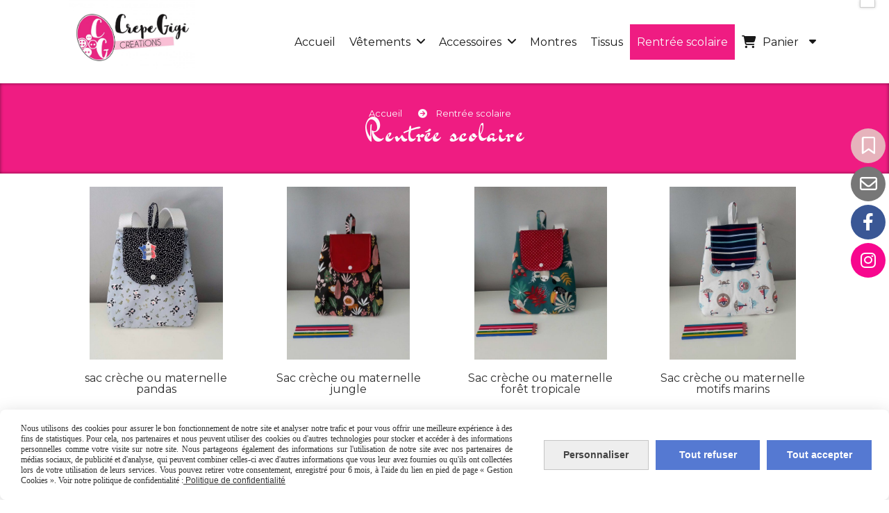

--- FILE ---
content_type: text/html; charset=UTF-8
request_url: https://www.crepegigi-creations.fr/rentree-scolaire-b108823.html
body_size: 8481
content:
    <!DOCTYPE html>
    <!--[if IE 7]>
    <html lang="fr" class="ie-inf-9 ie7"> <![endif]-->

    <!--[if IE 8]>
    <html lang="fr" class="ie-inf-9 ie8"> <![endif]-->
    <!--[if lte IE 9]>
    <html lang="fr" class="ie"> <![endif]-->
    <!--[if gt IE 8]><!-->
    <html lang="fr"><!--<![endif]-->
    <head prefix="og: http://ogp.me/ns# fb: http://ogp.me/ns/fb# product: http://ogp.me/ns/product# article: http://ogp.me/ns/article# place: http://ogp.me/ns/place#">
        <!--[if !IE]><!-->
        <script>
            if (/*@cc_on!@*/false) {
                document.documentElement.className += 'ie10';
            }
        </script><!--<![endif]-->
        <title>Rentrée scolaire - Crepegigi-creations</title>
<meta name="description" content="">
<meta name="keywords" content="">
    <meta http-equiv="Content-Type" content="text/html; charset=UTF-8">
    <meta property="og:url" content="https://www.crepegigi-creations.fr/rentree-scolaire-b108823.html"/>
    <meta property="og:type" content="website"/>
    <meta property="og:title" content="Rentrée scolaire - Crepegigi-creations"/>
    <meta property="og:description" content=""/>
    <meta property="og:locale" content="fr"/>    <meta property="og:image" content="https://www.crepegigi-creations.fr/img_s2/138559/logo/logo-cgc-copie.jpg"/>
<link rel="canonical" href="https://www.crepegigi-creations.fr/rentree-scolaire-b108823.html"/>
    <link rel="icon" type="image/x-icon" href="/favicon.ico">
    
    <!-- Stylesheet -->
    <link rel="stylesheet" type="text/css" media="screen" href="/css5228/style_all_designs.css"/>
    <link rel="stylesheet" href="/css5228/panier.css" type="text/css"/>
    <script>
         document.documentElement.className += ' cmonsite-boutique'; 
    </script>
    <link type="text/css" href="/css5228/design/template/boutique/templates.css" rel="stylesheet"/>
            <script>
            document.documentElement.className += ' cmonsite-boutique';
            document.documentElement.className += ' cmonsite-boutique-4';
        </script>
            <link rel="stylesheet" type="text/css" media="screen" href="/css5228/tinyTips.css"/>
    <link type="text/css" href="/css5228/header_jnformation.css" rel="stylesheet"/>
    <link href="/css5228/jquery.bxslider.css" rel="stylesheet" type="text/css">
    <link href="/css5228/waitMe.css" rel="stylesheet" type="text/css">
    <link href="/css5228/bootstrap-datetimepicker-standalone.css" rel="stylesheet" type="text/css">
    <link href="/css5228/bootstrap-datetimepicker.css" rel="stylesheet" type="text/css">

    <!-- CSS du thème  -->
    <link href="/css5228/styled796series.css" rel="stylesheet"
          type="text/css"/>
    <link href="/css5228/styled796.css"
          rel="stylesheet" type="text/css"/>



    <!-- jQuery -->
    <script src="/js5228/dist/design/jquery-3.min.js"></script>


    <script src="/js5228/dist/jquery.tinyTips.min.js"></script>
        <script src="/js5228/dist/jquery.validationEngine-fr.min.js"></script>
    
    <script src="/js5228/dist/jquery.validationEngine.min.js"></script>
    <script src="/js5228/dist/moment/moment.min.js"></script>
        <script src="/js5228/dist/moment/fr.min.js"></script>
    
    <script src="/js5228/dist/bootstrap-datetimepicker.min.js"></script>

    <script>
        $(document).ready(function () {
            $("#contact, #form1, #form").validationEngine();
            $('a.tTip').css('display', 'block');
            $('a.tTip').tinyTips('light', 'title');
        });
                document.documentElement.className += ' cmonsite-template';
        
        var CookieScripts = typeof CookieScripts === "undefined" ? {user: {}, job: []} : CookieScripts;
    </script>


                            <script>
                                var CookieScripts = typeof CookieScripts === "undefined" ? {
                                    user: {},
                                    job: []
                                } : CookieScripts;

                                CookieScripts.user.multiplegtagUa = CookieScripts.user.multiplegtagUa || [];

                                CookieScripts.job.push('multiplegtag');

                                                                CookieScripts.user.multiplegtagUa.push({
                                    'ua': "G-M5B2PQ766C",
                                    'options': {}
                                });
                                
                                
                                CookieScripts.user.gtagMore = function () {
                                }
                            </script>
                                        <script type="text/javascript">
                var _paq = window._paq = window._paq || [];
                _paq.push(['setCustomDimension', 1, 'www.crepegigi-creations.fr']);

                /* tracker methods like "setCustomDimension" should be called before "trackPageView" */
                _paq.push(['trackPageView']);
                _paq.push(['enableLinkTracking']);
                (function () {
                    var u = "//www.cmadata.fr/analytics/";
                    _paq.push(['setTrackerUrl', u + 'matomo.php']);
                    _paq.push(['setSiteId', '2']);
                    var d = document, g = d.createElement('script'), s = d.getElementsByTagName('script')[0];
                    g.type = 'text/javascript';
                    g.async = true;
                    g.src = u + 'matomo.js';
                    s.parentNode.insertBefore(g, s);
                })();
            </script>
            


    <!-- Google Font -->
    <link rel="preconnect" href="https://fonts.googleapis.com">
    <link rel="preconnect" href="https://fonts.gstatic.com" crossorigin>
    <link href="https://fonts.googleapis.com/css2?family=Dr+Sugiyama:wght@400&family=Montserrat:wght@400;700&display=swap" rel="stylesheet">

    <!-- BxSlider -->
    <script type='text/javascript'
            src='/js5228/dist/jquery.bxSlider.min.js'></script>

    <!-- Height Align -->
    <script src="/js5228/dist/design/jquery.heightalign.min.js"></script>


<!-- Google Tag Manager -->
<script>(function(w,d,s,l,i){w[l]=w[l]||[];w[l].push({'gtm.start':
new Date().getTime(),event:'gtm.js'});var f=d.getElementsByTagName(s)[0],
j=d.createElement(s),dl=l!='dataLayer'?'&l='+l:'';j.async=true;j.src=
'https://www.googletagmanager.com/gtm.js?id='+i+dl;f.parentNode.insertBefore(j,f);
})(window,document,'script','dataLayer','GTM-NRMFBQQ6');</script>
<!-- End Google Tag Manager -->    <script type="text/javascript" src="/js5228/dist/fancybox/jquery.fancybox.min.js"></script>
    <script type="text/javascript" src="/js5228/dist/fancybox/jquery.easing-1.3.min.js"></script>
    <script type="text/javascript" src="/js5228/dist/fancybox/jquery.mousewheel-3.0.6.min.js"></script>
    <script>
        var BASEURL = "https://www.cmonsite.fr/",
            book = "138559",
            id_serie = 796,
            id_design = 796;
    </script>
    <script type="text/javascript" src="/js5228/dist/design/minisite_cross.min.js"></script>

    <link rel="stylesheet" href="/css5228/fancybox/jquery.fancybox.css" type="text/css" media="screen"/>

    <!-- Optionally add helpers - button, thumbnail and/or media -->
    <link rel="stylesheet" href="/css5228/fancybox/helpers/jquery.fancybox-buttons.css" type="text/css" media="screen"/>
    <script type="text/javascript" src="/js5228/dist/fancybox/helpers/jquery.fancybox-buttons.min.js"></script>
    <script type="text/javascript" src="/js5228/dist/fancybox/helpers/jquery.fancybox-media.min.js"></script>

    <link rel="stylesheet" href="/css5228/fancybox/helpers/jquery.fancybox-thumbs.css" type="text/css" media="screen"/>

    <script type="text/javascript" src="/js5228/dist/fancybox/helpers/jquery.fancybox-thumbs.min.js"></script>


    <script type="text/javascript">
            var flagnewsletter = 1,
                newsletter_actif = 0,
                show_popin_newsletter = false;    </script>

<!-- CSS de personnalisation design  -->
<link rel="stylesheet" href="/css5228/138559-796-796-126/style_perso.css" type="text/css" id="style-editor-perso" class="style-editor-perso-design" />
<link rel="stylesheet" href="/css5228/138559-boutique-108823-1/style_perso_by_page.css" type="text/css" class="style-editor-perso-content" id="style-editor-perso-page"/><link rel="stylesheet" href="/css5228/138559-footer-0-1/style_perso_by_page.css" type="text/css" class="style-editor-perso-content" id="style-editor-perso-footer"/>

<!-- Variable Javascript utiles -->
<script>
    var timer = 5000 ;
</script>


        <meta name="viewport" content="width=device-width, initial-scale=1">
    </head>
    <body
        class="theme cmonsite-panier-2 cmonsite-fluxpanier-1 body-796series body-796styled page-boutique page-boutique-108823">
                <link rel="stylesheet" href="/css/sidebar-menu.css?5228" type="text/css" media="screen"/>
        <style>
#minisite-sidebar ul li a.social-sidebar-p-1,
#minisite-sidebar ul li a.social-sidebar-p-1 span,
#minisite-sidebar ul li a.social-sidebar-p-1 span:before
{background:#e6b3bc;color:#FFFFFF;}
#minisite-sidebar ul li a.social-sidebar-p-2,
#minisite-sidebar ul li a.social-sidebar-p-2 span,
#minisite-sidebar ul li a.social-sidebar-p-2 span:before
{background:#777777;color:#FFFFFF;}
#minisite-sidebar ul li a.social-sidebar-p-3,
#minisite-sidebar ul li a.social-sidebar-p-3 span,
#minisite-sidebar ul li a.social-sidebar-p-3 span:before
{background:#3a5795;color:#ffffff;}
#minisite-sidebar ul li a.social-sidebar-p-4,
#minisite-sidebar ul li a.social-sidebar-p-4 span,
#minisite-sidebar ul li a.social-sidebar-p-4 span:before
{background:#f7078e;color:#ffffff;}</style><aside id="minisite-sidebar" class="pos-right circle large label-square "><ul><li>
<a class="social-sidebar-p-1" href="/livre.html"   rel="nofollow">
<i class="fa fa-bookmark-o"></i> <span>Avis clients</span>
</a>
</li>
<li>
<a class="social-sidebar-p-2" href="/contact.html"   rel="nofollow">
<i class="fa fa-envelope-o"></i> <span>Contact</span>
</a>
</li>
<li>
<a class="social-sidebar-p-3" href="https://www.facebook.com/crepegigicreations"  target="_blank" rel="nofollow">
<i class="fa fa-facebook"></i> <span>Facebook</span>
</a>
</li>
<li>
<a class="social-sidebar-p-4" href="https://www.instagram.com/crepegigicreations/"  target="_blank" rel="nofollow">
<i class="fa fa-instagram"></i> <span>Instagram</span>
</a>
</li>
</ul></aside>
<div id="main-conteneur"  itemprop="mainEntityOfPage" itemscope itemtype="https://schema.org/WebPage">
        <!-- Banniere Header -->
    <header role="banner" class="banniere header_p">
        <div class="header-conteneur">
            <div class="close-menu"></div>
                    <div id="blocContent">
            <div id="headercontent" class="header_live_edit slogan_live_edit ">
                                    <a class="logo" href="/" id="logo" rel="home">
                        <img class="img-logo" src="/img_s2/138559/logo/logo-cgc-copie.jpg" alt="crepegigi-creations.fr"/>
                    </a>
                
                <div class="container-slogan">
                    <div class="slogan_p slogan"><p><br></p></div>
                </div>

                            </div>
        </div>
                <div class="menu navigation_p menu-principal">
            <nav id="nav-principal" class="menu-principal"><!--
            -->
            <ul class="">
                                    <li
                            class="p-accueil navigation_button_p   ">
                        <a  href="/"
                                                                                     class="navigation_link_p">
                            <span>
                                                                Accueil                            </span>
                        </a>
                                            </li>
                                        <li
                            class="b-108642 navigation_button_p   hasDropdown">
                        <a  href="/vetements-b108642.html"
                                                                                     class="navigation_link_p">
                            <span>
                                                                Vêtements                            </span>
                        </a>
                        <span class="dropDown navigation_link_p  " ></span><!--
            -->
            <ul class="menu__dropdown">
                                    <li
                            class="b-108624  sous_navigation_button_p ">
                        <a  href="/ponchos-capes-b108624.html"
                                                                                     class="sous_navigation_link_p">
                            <span>
                                                                Ponchos, capes                            </span>
                        </a>
                                            </li>
                                        <li
                            class="b-108979  sous_navigation_button_p ">
                        <a  href="/sarouels-evolutifs-gilets-de-berger-b108979.html"
                                                                                     class="sous_navigation_link_p">
                            <span>
                                                                Sarouels évolutifs, gilets de berger                            </span>
                        </a>
                                            </li>
                                        <li
                            class="b-175936  sous_navigation_button_p ">
                        <a  href="/robes-bebe-et-fille-b175936.html"
                                                                                     class="sous_navigation_link_p">
                            <span>
                                                                Robes bébé et fille                            </span>
                        </a>
                                            </li>
                                </ul><!--
            -->                    </li>
                                        <li
                            class="b-108627 navigation_button_p   hasDropdown">
                        <a  href="/accessoires-b108627.html"
                                                                                     class="navigation_link_p">
                            <span>
                                                                Accessoires                            </span>
                        </a>
                        <span class="dropDown navigation_link_p  " ></span><!--
            -->
            <ul class="menu__dropdown">
                                    <li
                            class="b-161793  sous_navigation_button_p ">
                        <a  href="/noel-et-halloween-b161793.html"
                                                                                     class="sous_navigation_link_p">
                            <span>
                                                                Noël et Halloween                            </span>
                        </a>
                                            </li>
                                        <li
                            class="b-167773  sous_navigation_button_p ">
                        <a  href="/accessoires-enfants-b167773.html"
                                                                                     class="sous_navigation_link_p">
                            <span>
                                                                Accessoires enfants                            </span>
                        </a>
                                            </li>
                                </ul><!--
            -->                    </li>
                                        <li
                            class="b-109182 navigation_button_p   ">
                        <a  href="/montres-b109182.html"
                                                                                     class="navigation_link_p">
                            <span>
                                                                Montres                            </span>
                        </a>
                                            </li>
                                        <li
                            class="b-108746 navigation_button_p   ">
                        <a  href="/tissus-b108746.html"
                                                                                     class="navigation_link_p">
                            <span>
                                                                Tissus                            </span>
                        </a>
                                            </li>
                                        <li
                            class="actif b-108823 navigation_button_p   ">
                        <a  href="/rentree-scolaire-b108823.html"
                                                                                     class="actif navigation_link_p">
                            <span>
                                                                Rentrée scolaire                            </span>
                        </a>
                                            </li>
                                </ul><!--
            -->    <div class="template-panier template-panier-2">
        <div id="panier" class="panier_p border_p template-panier-bouton">
            <div id="header-panier" class="panier_titre"><i class="fa fa-shopping-cart panier_titre"></i>
                <span class="panier_text">Panier <i
                            class="fa panier_titre" aria-hidden="true"></i>
                <a class="paniertoggle panier_p" href="#"><i class="fa panier_titre" aria-hidden="true"></i></a>
                </span>
            </div>

            <span id="notificationsLoader"></span>
            <div id="paniercontent" class="panier_p panier_content_p">
                <div id="paniertable" class="panier_p">

                </div>
                <div id="paniercommande">
                    <div class="totalpanier"></div>
                    <div class="ajout_panier">
                                                <a href="/paniercommande.php" class="button bouton">
                            Effectuer la commande                        </a>
                    </div>
                </div>
            </div>
        </div>
    </div>
    <!--
            --></nav>
        </div>
                </div>
    </header>

    <div class="wrapper-content">
                        <div id="wrapper" class="wrapper content_p">

            
                        <div class="content_p side-content">

                
                    <div id="bloc-fil-title">
                <script type="application/ld+json">{"@context":"https://schema.org","@type":"BreadcrumbList","itemListElement":[{"@type":"ListItem","name":"Accueil","item":{"@type":"Thing","url":"/","name":"Accueil","@id":"accueil"},"position":1},{"@type":"ListItem","name":"Rentrée scolaire","item":{"@type":"Thing","url":"/rentree-scolaire-b108823.html","name":"Rentrée scolaire","@id":"rentre-scolaire-rentree-scolaire-b108823-html"},"position":2}]}</script>        <nav class="nav-static-breadcrumb arianne secondaire links_p">
            <ul class="clearfix">
                                <li class="no-picto">
                    <a href="/" class="sous_navigation_link_p">
                        <span>
                            <i class=""></i>
                            <span class="text"
                                  itemprop="name" >
                                Accueil                            </span>
                        </span>
                    </a>
                </li>
                                        <li class="no-picto actif">
                            <a class="sous_navigation_link_p actif"
                               href="/rentree-scolaire-b108823.html">
                                <span>
                                    <i class=""></i>
                                    <span class="text">
                                        Rentrée scolaire                                    </span>
                                </span>
                            </a>
                        </li>
                        
                            </ul>
        </nav>
                        <h1 class="title_section border_p border_titre_p">
                    Rentrée scolaire                </h1>
                

    </div>
        <div class="border_p template_boutique_category">
        
                                <div class="boutique_header contenu-editable contenu-editable-boutique-header boutique-108823"><div class="row"><div class="s12 col widget-col"><div class="widget widget-texte"><div class="widget-texte-content  "><p></p></div></div></div></div></div>

                                                    <form method="get" name="form-faceting" action="" data-url="/rentree-scolaire-b108823.html" data-faceting-category="108823"
                  data-faceting-current-page="1">
                <input type="hidden" name="product_order" value="">
            </form>
                                <div class="template_boutique template_boutique_4 template_boutique_all">
                        <div class="content_list_product content_list_product_refresh">
                            <div class="content-products mode-boutique">
<div data-id-product="1641743" class="produits produit_galerie_border_p block_unique_product produit_galerie_background_p colorpicker_produit_galerie_texte_p" ><div class="productImageWrap" id="productImageWrapID_1641743"><a class="produits-bloc-image" href="/sac-creche-ou-maternelle-pandas-f1641743.html" title="Sac crèche ou maternelle personnalisable motifs pandas" ><span class="img-square"><span class="img-square__content"><img class="" alt="sac crèche ou maternelle pandas" src="/img_s1/138559/boutique/20250709_172432_mini.jpg" /></span></span></a><a href="/sac-creche-ou-maternelle-pandas-f1641743.html" class="zoom produit_galerie_background_p" title="Sac crèche ou maternelle personnalisable motifs pandas" ><div class="zoom-inner"></div></a></div><div class="container-etiquette "></div><div class="productContentWrap"><span class="produit_galerie_border_p"></span><h3 class="nomprod"><a class="nomprod_link" href="/sac-creche-ou-maternelle-pandas-f1641743.html">sac crèche ou maternelle pandas</a></h3><p class="prix" ><span class="prix__block"><span class="prixprod"><span class="impact_price" content="32.00">32,00</span> € </span></span><span class="prixmention"></span></p><p class="desc">Sac crèche ou maternelle personnalisable motifs pandas</p><p class="attr"></p>

<div class="block-btn-addbasket"><a href="#" data-id_product="1641743" class="addbasket bouton produit_galerie_border_p button"><div class="inside-addbasket"><span><i class="fa fa-shopping-cart"></i>Ajouter au panier</span></div></a></div></div></div><div data-id-product="1280884" class="produits produit_galerie_border_p block_unique_product produit_galerie_background_p colorpicker_produit_galerie_texte_p" ><div class="productImageWrap" id="productImageWrapID_1280884"><a class="produits-bloc-image" href="/sac-creche-ou-maternelle-jungle-f1280884.html" title="Sac crèche ou maternelle motifs animaux de la jungle" ><span class="img-square"><span class="img-square__content"><img class="" alt="Sac crèche ou maternelle jungle" src="/img_s1/138559/boutique/20230721_112803_mini.jpg" /></span></span></a><a href="/sac-creche-ou-maternelle-jungle-f1280884.html" class="zoom produit_galerie_background_p" title="Sac crèche ou maternelle motifs animaux de la jungle" ><div class="zoom-inner"></div></a></div><div class="container-etiquette "></div><div class="productContentWrap"><span class="produit_galerie_border_p"></span><h3 class="nomprod"><a class="nomprod_link" href="/sac-creche-ou-maternelle-jungle-f1280884.html">Sac crèche ou maternelle jungle</a></h3><p class="prix" ><span class="prix__block"><span class="prixprod"><span class="impact_price" content="35.00">35,00</span> € </span></span><span class="prixmention"></span></p><p class="desc">Sac crèche ou maternelle motifs animaux de la jungle</p><p class="attr"></p>

<div class="block-btn-addbasket"><a href="/sac-creche-ou-maternelle-jungle-f1280884.html" data-id_product="1280884" class="addbasket-product addbasket bouton produit_galerie_border_p button"><div class="inside-addbasket"><span><i class="fa fa-shopping-cart"></i>Ajouter au panier</span></div></a></div></div></div><div data-id-product="1280883" class="produits produit_galerie_border_p block_unique_product produit_galerie_background_p colorpicker_produit_galerie_texte_p" ><div class="productImageWrap" id="productImageWrapID_1280883"><a class="produits-bloc-image" href="/sac-creche-ou-maternelle-foret-tropicale-f1280883.html" title="Sac crèche ou maternelle motifs animaux foret tropicale" ><span class="img-square"><span class="img-square__content"><img class="" alt="Sac crèche ou maternelle forêt tropicale" src="/img_s1/138559/boutique/20230721_112421_mini.jpg" /></span></span></a><a href="/sac-creche-ou-maternelle-foret-tropicale-f1280883.html" class="zoom produit_galerie_background_p" title="Sac crèche ou maternelle motifs animaux foret tropicale" ><div class="zoom-inner"></div></a></div><div class="container-etiquette "></div><div class="productContentWrap"><span class="produit_galerie_border_p"></span><h3 class="nomprod"><a class="nomprod_link" href="/sac-creche-ou-maternelle-foret-tropicale-f1280883.html">Sac crèche ou maternelle forêt tropicale</a></h3><p class="prix" ><span class="prix__block"><span class="prixprod"><span class="impact_price" content="35.00">35,00</span> € </span></span><span class="prixmention"></span></p><p class="desc">Sac crèche ou maternelle motifs animaux foret tropicale</p><p class="attr"></p>

<div class="block-btn-addbasket"><a href="/sac-creche-ou-maternelle-foret-tropicale-f1280883.html" data-id_product="1280883" class="addbasket-product addbasket bouton produit_galerie_border_p button"><div class="inside-addbasket"><span><i class="fa fa-shopping-cart"></i>Ajouter au panier</span></div></a></div></div></div><div data-id-product="1280882" class="produits produit_galerie_border_p block_unique_product produit_galerie_background_p colorpicker_produit_galerie_texte_p" ><div class="productImageWrap" id="productImageWrapID_1280882"><a class="produits-bloc-image" href="/sac-creche-ou-maternelle-motifs-marins-f1280882.html" title="Sac crèche ou maternelle motifs marins" ><span class="img-square"><span class="img-square__content"><img class="" alt="Sac crèche ou maternelle motifs marins" src="/img_s1/138559/boutique/20230721_112716_mini.jpg" /></span></span></a><a href="/sac-creche-ou-maternelle-motifs-marins-f1280882.html" class="zoom produit_galerie_background_p" title="Sac crèche ou maternelle motifs marins" ><div class="zoom-inner"></div></a></div><div class="container-etiquette "></div><div class="productContentWrap"><span class="produit_galerie_border_p"></span><h3 class="nomprod"><a class="nomprod_link" href="/sac-creche-ou-maternelle-motifs-marins-f1280882.html">Sac crèche ou maternelle motifs marins</a></h3><p class="prix" ><span class="prix__block"><span class="prixprod"><span class="impact_price" content="35.00">35,00</span> € </span></span><span class="prixmention"></span></p><p class="desc">Sac crèche ou maternelle motifs marins</p><p class="attr"></p>

<div class="block-btn-addbasket"><a href="/sac-creche-ou-maternelle-motifs-marins-f1280882.html" data-id_product="1280882" class="addbasket-product addbasket bouton produit_galerie_border_p button"><div class="inside-addbasket"><span><i class="fa fa-shopping-cart"></i>Ajouter au panier</span></div></a></div></div></div><div data-id-product="1280879" class="produits produit_galerie_border_p block_unique_product produit_galerie_background_p colorpicker_produit_galerie_texte_p" ><div class="productImageWrap" id="productImageWrapID_1280879"><a class="produits-bloc-image" href="/sac-creche-ou-maternelle-voitures-f1280879.html" title="Sac crèche ou maternelle voitures" ><span class="img-square"><span class="img-square__content"><img class="" alt="Sac creche ou maternelle voitures" src="/img_s1/138559/boutique/20230721_112849_mini.jpg" /></span></span></a><a href="/sac-creche-ou-maternelle-voitures-f1280879.html" class="zoom produit_galerie_background_p" title="Sac crèche ou maternelle voitures" ><div class="zoom-inner"></div></a></div><div class="container-etiquette "></div><div class="productContentWrap"><span class="produit_galerie_border_p"></span><h3 class="nomprod"><a class="nomprod_link" href="/sac-creche-ou-maternelle-voitures-f1280879.html">Sac creche ou maternelle voitures</a></h3><p class="prix" ><span class="prix__block"><span class="prixprod"><span class="impact_price" content="35.00">35,00</span> € </span></span><span class="prixmention"></span></p><p class="desc">Sac crèche ou maternelle voitures</p><p class="attr"></p>

<div class="block-btn-addbasket"> <span class="hors-stock"><div class="inside-hors-stock"><div class="sub-hors-stock">Article hors stock</div></div></span></div>
</div></div><div data-id-product="1113507" class="produits produit_galerie_border_p block_unique_product produit_galerie_background_p colorpicker_produit_galerie_texte_p" ><div class="productImageWrap" id="productImageWrapID_1113507"><a class="produits-bloc-image" href="/sac-creche-ou-maternelle-espace-f1113507.html" title="Sac crèche ou maternelle animaux de l&#039;espace" ><span class="img-square"><span class="img-square__content"><img class="" alt="Sac crèche ou maternelle espace" src="/img_s1/138559/boutique/sacmaterespace_copie_mini.jpg" /></span></span></a><a href="/sac-creche-ou-maternelle-espace-f1113507.html" class="zoom produit_galerie_background_p" title="Sac crèche ou maternelle animaux de l&#039;espace" ><div class="zoom-inner"></div></a></div><div class="container-etiquette "></div><div class="productContentWrap"><span class="produit_galerie_border_p"></span><h3 class="nomprod"><a class="nomprod_link" href="/sac-creche-ou-maternelle-espace-f1113507.html">Sac crèche ou maternelle espace</a></h3><p class="prix" ><span class="prix__block"><span class="prixprod"><span class="impact_price" content="35.00">35,00</span> € </span></span><span class="prixmention"></span></p><p class="desc">Sac crèche ou maternelle animaux de l'espace</p><p class="attr"></p>

<div class="block-btn-addbasket"> <span class="hors-stock"><div class="inside-hors-stock"><div class="sub-hors-stock">Article hors stock</div></div></span></div>
</div></div><div data-id-product="1113506" class="produits produit_galerie_border_p block_unique_product produit_galerie_background_p colorpicker_produit_galerie_texte_p" ><div class="productImageWrap" id="productImageWrapID_1113506"><a class="produits-bloc-image" href="/sac-creche-ou-maternelle-licornes-f1113506.html" title="Sac maternelle ou crèche licornes" ><span class="img-square"><span class="img-square__content"><img class="lazy" alt="Sac crèche ou maternelle licornes" src="/images/minisite/nopic_mini.jpg" data-src="/img_s1/138559/boutique/sacmaterlicornes_copie_mini.jpg" /></span></span></a><a href="/sac-creche-ou-maternelle-licornes-f1113506.html" class="zoom produit_galerie_background_p" title="Sac maternelle ou crèche licornes" ><div class="zoom-inner"></div></a></div><div class="container-etiquette "></div><div class="productContentWrap"><span class="produit_galerie_border_p"></span><h3 class="nomprod"><a class="nomprod_link" href="/sac-creche-ou-maternelle-licornes-f1113506.html">Sac crèche ou maternelle licornes</a></h3><p class="prix" ><span class="prix__block"><span class="prixprod"><span class="impact_price" content="35.00">35,00</span> € </span></span><span class="prixmention"></span></p><p class="desc">Sac maternelle ou crèche licornes</p><p class="attr"></p>

<div class="block-btn-addbasket"> <span class="hors-stock"><div class="inside-hors-stock"><div class="sub-hors-stock">Article hors stock</div></div></span></div>
</div></div><div data-id-product="1110650" class="produits produit_galerie_border_p block_unique_product produit_galerie_background_p colorpicker_produit_galerie_texte_p" ><div class="productImageWrap" id="productImageWrapID_1110650"><a class="produits-bloc-image" href="/sac-maternelle-ou-creche-animaux-de-la-foret-f1110650.html" title="Sac maternelle ou crèche animaux de la forêt" ><span class="img-square"><span class="img-square__content"><img class="lazy" alt="Sac maternelle ou crèche animaux de la forêt" src="/images/minisite/nopic_mini.jpg" data-src="/img_s1/138559/boutique/sacmaterrenards_copie1_mini.jpg" /></span></span></a><a href="/sac-maternelle-ou-creche-animaux-de-la-foret-f1110650.html" class="zoom produit_galerie_background_p" title="Sac maternelle ou crèche animaux de la forêt" ><div class="zoom-inner"></div></a></div><div class="container-etiquette "></div><div class="productContentWrap"><span class="produit_galerie_border_p"></span><h3 class="nomprod"><a class="nomprod_link" href="/sac-maternelle-ou-creche-animaux-de-la-foret-f1110650.html">Sac maternelle ou crèche animaux de la forêt</a></h3><p class="prix" ><span class="prix__block"><span class="prixprod"><span class="impact_price" content="32.00">32,00</span> € </span></span><span class="prixmention"></span></p><p class="desc">Sac maternelle ou crèche animaux de la forêt</p><p class="attr"></p>

<div class="block-btn-addbasket"> <span class="hors-stock"><div class="inside-hors-stock"><div class="sub-hors-stock">Article hors stock</div></div></span></div>
</div></div><div data-id-product="1110648" class="produits produit_galerie_border_p block_unique_product produit_galerie_background_p colorpicker_produit_galerie_texte_p" ><div class="productImageWrap" id="productImageWrapID_1110648"><a class="produits-bloc-image" href="/sac-creche-ou-maternelle-f1110648.html" title="Sac à dos maternelle ou crèche fées et petits lapins" ><span class="img-square"><span class="img-square__content"><img class="lazy" alt="Sac crèche ou maternelle" src="/images/minisite/nopic_mini.jpg" data-src="/img_s1/138559/boutique/sacmaterfeeroses_copie_mini.jpg" /></span></span></a><a href="/sac-creche-ou-maternelle-f1110648.html" class="zoom produit_galerie_background_p" title="Sac à dos maternelle ou crèche fées et petits lapins" ><div class="zoom-inner"></div></a></div><div class="container-etiquette "></div><div class="productContentWrap"><span class="produit_galerie_border_p"></span><h3 class="nomprod"><a class="nomprod_link" href="/sac-creche-ou-maternelle-f1110648.html">Sac crèche ou maternelle</a></h3><p class="prix" ><span class="prix__block"><span class="prixprod"><span class="impact_price" content="35.00">35,00</span> € </span></span><span class="prixmention"></span></p><p class="desc">Sac à dos maternelle ou crèche fées et petits lapins</p><p class="attr"></p>

<div class="block-btn-addbasket"><a href="/sac-creche-ou-maternelle-f1110648.html" data-id_product="1110648" class="addbasket-product addbasket bouton produit_galerie_border_p button"><div class="inside-addbasket"><span><i class="fa fa-shopping-cart"></i>Ajouter au panier</span></div></a></div></div></div><div data-id-product="886930" class="produits produit_galerie_border_p block_unique_product produit_galerie_background_p colorpicker_produit_galerie_texte_p" ><div class="productImageWrap" id="productImageWrapID_886930"><a class="produits-bloc-image" href="/sac-maternelle-creche-f886930.html" title="Sac à dos maternelle ou crèche dinosaures" ><span class="img-square"><span class="img-square__content"><img class="lazy" alt="Sac maternelle / crèche" src="/images/minisite/nopic_mini.jpg" data-src="/img_s1/138559/boutique/20230721_112939_mini.jpg" /></span></span></a><a href="/sac-maternelle-creche-f886930.html" class="zoom produit_galerie_background_p" title="Sac à dos maternelle ou crèche dinosaures" ><div class="zoom-inner"></div></a></div><div class="container-etiquette "></div><div class="productContentWrap"><span class="produit_galerie_border_p"></span><h3 class="nomprod"><a class="nomprod_link" href="/sac-maternelle-creche-f886930.html">Sac maternelle / crèche</a></h3><p class="prix" ><span class="prix__block"><span class="prixprod"><span class="impact_price" content="35.00">35,00</span> € </span></span><span class="prixmention"></span></p><p class="desc">Sac à dos maternelle ou crèche dinosaures</p><p class="attr"></p>

<div class="block-btn-addbasket"><a href="/sac-maternelle-creche-f886930.html" data-id_product="886930" class="addbasket-product addbasket bouton produit_galerie_border_p button"><div class="inside-addbasket"><span><i class="fa fa-shopping-cart"></i>Ajouter au panier</span></div></a></div></div></div><div data-id-product="1108703" class="produits produit_galerie_border_p block_unique_product produit_galerie_background_p colorpicker_produit_galerie_texte_p" ><div class="productImageWrap" id="productImageWrapID_1108703"><a class="produits-bloc-image" href="/trousse-perroquets-f1108703.html" title="Trousse école &quot;perroquets&quot; en tissu enduit" ><span class="img-square"><span class="img-square__content"><img class="lazy" alt="Trousse perroquets" src="/images/minisite/nopic_mini.jpg" data-src="/img_s1/138559/boutique/trousse_ecole_perroquets_copie_mini.jpg" /></span></span></a><a href="/trousse-perroquets-f1108703.html" class="zoom produit_galerie_background_p" title="Trousse école &quot;perroquets&quot; en tissu enduit" ><div class="zoom-inner"></div></a></div><div class="container-etiquette "></div><div class="productContentWrap"><span class="produit_galerie_border_p"></span><h3 class="nomprod"><a class="nomprod_link" href="/trousse-perroquets-f1108703.html">Trousse perroquets</a></h3><p class="prix" ><span class="prix__block"><span class="prixprod"><span class="impact_price" content="14.00">14,00</span> € </span></span><span class="prixmention"></span></p><p class="desc">Trousse école "perroquets" en tissu enduit</p><p class="attr"></p>

<div class="block-btn-addbasket"><a href="#" data-id_product="1108703" class="addbasket bouton produit_galerie_border_p button"><div class="inside-addbasket"><span><i class="fa fa-shopping-cart"></i>Ajouter au panier</span></div></a></div></div></div><div data-id-product="1112319" class="produits produit_galerie_border_p block_unique_product produit_galerie_background_p colorpicker_produit_galerie_texte_p" ><div class="productImageWrap" id="productImageWrapID_1112319"><a class="produits-bloc-image" href="/housse-a-ardoise-dinosaures-f1112319.html" title="Housse à ardoise en tissu pour ranger l&#039;ardoise, le feutre et la chiffonnette (incluse)" ><span class="img-square"><span class="img-square__content"><img class="lazy" alt="Housse à ardoise dinosaures" src="/images/minisite/nopic_mini.jpg" data-src="/img_s1/138559/boutique/housseardoisedinos_copie_mini.jpg" /></span></span></a><a href="/housse-a-ardoise-dinosaures-f1112319.html" class="zoom produit_galerie_background_p" title="Housse à ardoise en tissu pour ranger l&#039;ardoise, le feutre et la chiffonnette (incluse)" ><div class="zoom-inner"></div></a></div><div class="container-etiquette "></div><div class="productContentWrap"><span class="produit_galerie_border_p"></span><h3 class="nomprod"><a class="nomprod_link" href="/housse-a-ardoise-dinosaures-f1112319.html">Housse à ardoise dinosaures</a></h3><p class="prix" ><span class="prix__block"><span class="prixprod"><span class="impact_price" content="13.00">13,00</span> € </span></span><span class="prixmention"></span></p><p class="desc">Housse à ardoise en tissu pour ranger l'ardoise, le feutre et la chiffonnette (incluse)</p><p class="attr"></p>

<div class="block-btn-addbasket"><a href="/housse-a-ardoise-dinosaures-f1112319.html" data-id_product="1112319" class="addbasket-product addbasket bouton produit_galerie_border_p button"><div class="inside-addbasket"><span><i class="fa fa-shopping-cart"></i>Ajouter au panier</span></div></a></div></div></div><div data-id-product="1113509" class="produits produit_galerie_border_p block_unique_product produit_galerie_background_p colorpicker_produit_galerie_texte_p" ><div class="productImageWrap" id="productImageWrapID_1113509"><a class="produits-bloc-image" href="/housse-a-ardoise-animaux-de-l-espace-f1113509.html" title="Housse à ardoise en tissu pour ranger l&#039;ardoise, le feutre et la chiffonnette (incluse)" ><span class="img-square"><span class="img-square__content"><img class="lazy" alt="Housse à ardoise animaux de l&#039;espace" src="/images/minisite/nopic_mini.jpg" data-src="/img_s1/138559/boutique/housseardoiseespace_copie_mini.jpg" /></span></span></a><a href="/housse-a-ardoise-animaux-de-l-espace-f1113509.html" class="zoom produit_galerie_background_p" title="Housse à ardoise en tissu pour ranger l&#039;ardoise, le feutre et la chiffonnette (incluse)" ><div class="zoom-inner"></div></a></div><div class="container-etiquette "></div><div class="productContentWrap"><span class="produit_galerie_border_p"></span><h3 class="nomprod"><a class="nomprod_link" href="/housse-a-ardoise-animaux-de-l-espace-f1113509.html">Housse à ardoise animaux de l'espace</a></h3><p class="prix" ><span class="prix__block"><span class="prixprod"><span class="impact_price" content="13.00">13,00</span> € </span></span><span class="prixmention"></span></p><p class="desc">Housse à ardoise en tissu pour ranger l'ardoise, le feutre et la chiffonnette (incluse)</p><p class="attr"></p>

<div class="block-btn-addbasket"><a href="/housse-a-ardoise-animaux-de-l-espace-f1113509.html" data-id_product="1113509" class="addbasket-product addbasket bouton produit_galerie_border_p button"><div class="inside-addbasket"><span><i class="fa fa-shopping-cart"></i>Ajouter au panier</span></div></a></div></div></div><div data-id-product="1108351" class="produits produit_galerie_border_p block_unique_product produit_galerie_background_p colorpicker_produit_galerie_texte_p" ><div class="productImageWrap" id="productImageWrapID_1108351"><a class="produits-bloc-image" href="/housse-a-ardoise-kokeshis-f1108351.html" title="Housse à ardoise en tissu pour ranger l&#039;ardoise, le feutre et la chiffonnette (incluse)" ><span class="img-square"><span class="img-square__content"><img class="lazy" alt="Housse à ardoise &quot; &quot;kokeshis&quot;" src="/images/minisite/nopic_mini.jpg" data-src="/img_s1/138559/boutique/housse_ardoise_kokeshis_copie_mini.jpg" /></span></span></a><a href="/housse-a-ardoise-kokeshis-f1108351.html" class="zoom produit_galerie_background_p" title="Housse à ardoise en tissu pour ranger l&#039;ardoise, le feutre et la chiffonnette (incluse)" ><div class="zoom-inner"></div></a></div><div class="container-etiquette "></div><div class="productContentWrap"><span class="produit_galerie_border_p"></span><h3 class="nomprod"><a class="nomprod_link" href="/housse-a-ardoise-kokeshis-f1108351.html">Housse à ardoise " "kokeshis"</a></h3><p class="prix" ><span class="prix__block"><span class="prixprod"><span class="impact_price" content="13.00">13,00</span> € </span></span><span class="prixmention"></span></p><p class="desc">Housse à ardoise en tissu pour ranger l'ardoise, le feutre et la chiffonnette (incluse)</p><p class="attr"></p>

<div class="block-btn-addbasket"><a href="/housse-a-ardoise-kokeshis-f1108351.html" data-id_product="1108351" class="addbasket-product addbasket bouton produit_galerie_border_p button"><div class="inside-addbasket"><span><i class="fa fa-shopping-cart"></i>Ajouter au panier</span></div></a></div></div></div><div data-id-product="886928" class="produits produit_galerie_border_p block_unique_product produit_galerie_background_p colorpicker_produit_galerie_texte_p" ><div class="productImageWrap" id="productImageWrapID_886928"><a class="produits-bloc-image" href="/housse-a-ardoise-princesses-f886928.html" title="" ><span class="img-square"><span class="img-square__content"><img class="lazy" alt="Housse à ardoise princesses" src="/images/minisite/nopic_mini.jpg" data-src="/img_s1/138559/boutique/housse_a_ardoise_princesses_mini.jpg" data-img-secondary="/img_s1/138559/boutique/housse_ardoise_princesse_2_mini.jpg"/></span></span></a><a href="/housse-a-ardoise-princesses-f886928.html" class="zoom produit_galerie_background_p" title="" ><div class="zoom-inner"></div></a></div><div class="container-etiquette "></div><div class="productContentWrap"><span class="produit_galerie_border_p"></span><h3 class="nomprod"><a class="nomprod_link" href="/housse-a-ardoise-princesses-f886928.html">Housse à ardoise princesses</a></h3><p class="prix" ><span class="prix__block"><span class="prixprod"><span class="impact_price" content="13.00">13,00</span> € </span></span><span class="prixmention"></span></p><p class="desc"></p><p class="attr"></p>

<div class="block-btn-addbasket"><a href="/housse-a-ardoise-princesses-f886928.html" data-id_product="886928" class="addbasket-product addbasket bouton produit_galerie_border_p button"><div class="inside-addbasket"><span><i class="fa fa-shopping-cart"></i>Ajouter au panier</span></div></a></div></div></div><div data-id-product="886927" class="produits produit_galerie_border_p block_unique_product produit_galerie_background_p colorpicker_produit_galerie_texte_p" ><div class="productImageWrap" id="productImageWrapID_886927"><a class="produits-bloc-image" href="/housse-a-ardoise-fleurs-f886927.html" title="Housse à ardoise en tissu pour ranger l&#039;ardoise, le feutre et la chiffonnette (incluse)" ><span class="img-square"><span class="img-square__content"><img class="lazy" alt="Housse à ardoise fleurs" src="/images/minisite/nopic_mini.jpg" data-src="/img_s1/138559/boutique/housse_a_ardoise_fleurs_mini.jpg" data-img-secondary="/img_s1/138559/boutique/housse_ardoise_a_fleurs_2_mini.jpg"/></span></span></a><a href="/housse-a-ardoise-fleurs-f886927.html" class="zoom produit_galerie_background_p" title="Housse à ardoise en tissu pour ranger l&#039;ardoise, le feutre et la chiffonnette (incluse)" ><div class="zoom-inner"></div></a></div><div class="container-etiquette "></div><div class="productContentWrap"><span class="produit_galerie_border_p"></span><h3 class="nomprod"><a class="nomprod_link" href="/housse-a-ardoise-fleurs-f886927.html">Housse à ardoise fleurs</a></h3><p class="prix" ><span class="prix__block"><span class="prixprod"><span class="impact_price" content="13.00">13,00</span> € </span></span><span class="prixmention"></span></p><p class="desc">Housse à ardoise en tissu pour ranger l'ardoise, le feutre et la chiffonnette (incluse)</p><p class="attr"></p>

<div class="block-btn-addbasket"><a href="/housse-a-ardoise-fleurs-f886927.html" data-id_product="886927" class="addbasket-product addbasket bouton produit_galerie_border_p button"><div class="inside-addbasket"><span><i class="fa fa-shopping-cart"></i>Ajouter au panier</span></div></a></div></div></div></div>                        </div>
                    </div>
                            <div class="content_pagination_product">
                    </div>
                            <div class="boutique_footer contenu-editable contenu-editable-boutique-footer boutique-108823"><div class="row"><div class="s12 col widget-col"><div class="widget widget-texte"><div class="widget-texte-content  "><p></p></div></div></div></div></div>
                    </div>

                    </section>
            </div><!-- end content -->
        </div>
    </div>

    <!-- footer -->
        <footer class="links_p footer_p" id="footer">
        <div id="top_fleche"><a href="#" class="fleche_top_site"></a></div>
        <div id="pub"><!--
            -->            <div class="contenu-editable contenu-editable-site-footer"><div class="row"><div class="s12 col widget-col"><div class="widget widget-grid widget--small-height" data-image="" data-attachment="false" data-color="" data-padding="false" style="background-position: center top;" id="grid-696868"><div class="row row-grid"><div class="widget-col col s4 grid"><div class="dropzone-widget"><div class="row"><div class="s12 col widget-col" style=""><div class="widget widget-texte widget--small-height"><div class="widget-texte-content"><p style="text-align: center;"><span style="color: #fbfafa;"><span style="font-size: 17px;"><strong>ADRESSE</strong></span><span style="font-size: 15px;"><br>22 bis Lhoste</span></span><br><span style="color: #fbfafa;"><span style="font-size: 15px;">33410 CARDAN<br></span>FRANCE</span></p></div></div></div></div></div></div><div class="widget-col col s4 grid"><div class="dropzone-widget"><div class="row"><div class="s12 col widget-col" style=""><div class="widget widget-texte widget--small-height" data-x="0" data-y="0"><div class="widget-texte-content"><p style="text-align: center;"><span style="color: #fbfafa;"><span style="font-size: 17px;"><strong>&nbsp;LIENS UTILES</strong></span><span style="font-size: 15px;"><br><a href="/page/pdf/conditions_generales_de_vente.html" style="color: #fbfafa;">CGV</a></span></span><br><span style="color: #fbfafa;"><span style="font-size: 15px;"><a href="/mentions_legales.html" style="color: #fbfafa;">Mentions l&#xE9;gales</a><br><a href="/page/privacy_policy.html">Politique de confidentialit&#xE9;</a></span></span></p></div></div></div></div></div></div><div class="widget-col col s4 grid last"><div class="dropzone-widget"><div class="row"><div class="s12 col widget-col" style=""><div class="widget widget-texte widget--small-height" data-x="0" data-y="0"><div class="widget-texte-content"><p style="text-align: center;"><span style="color: #fbfafa;"><span style="font-size: 17px;"><strong>CONTACT<br></strong></span><span style="font-size: 15px;"><br></span>06.66.38.88.80</span><br><a href="/contact.html"><span style="color: #fbfafa;"><span class="__cf_email__" data-cfemail="a5c2cdccd6c9c4cccbc08bc6c9c4d7c0d1e5d2c4cbc4c1caca8bc3d7">[email&#160;protected]</span></span></a></p></div></div></div></div></div></div></div></div></div></div><div class="row"><div class="s12 col widget-col" style=""><div class="widget widget-spacer widget--small-height"><div class="widget-spacer-zone widget-edit" style="height: 30px;" data-height="30">&nbsp;</div></div></div></div></div>
            <!--
        --></div>
        <div class="mention links_p" role="contentinfo">
            <div class="social-networks template_1">
    
    

    
    
    

</div><div class='footer__links'>    <span class="link__seperator"></span>
    <a href="javascript:CmonSite.CookieManagement.openPanel();" class="link">
        Gestion cookies    </a>
    <span class="link__seperator"></span> <a href="/profile/account.php" rel="account" title="Mon compte" rel="nofollow" class="link">Mon Compte</a>        <span class="link__seperator"></span>
        <a href="https://www.cmonsite.fr/" target="_blank" class="link">Créer un site internet</a>
        </div>        </div>
        <div class="music">
                    </div>
    </footer>

    </div>
    
    
<script data-cfasync="false" src="/cdn-cgi/scripts/5c5dd728/cloudflare-static/email-decode.min.js"></script><script>
    var isDefaultCurrency = true,
        currencySign = "€",
        currencyDecimalSep = ",",
        currencyThousandsSep = " ",
        currencyPositionSign = "after",
        haveRightClick = 1,
        langLocale = "fr";
</script>

    <!-- Panier -->
    <script src="/js5228/dist/design/panier.min.js"></script>
    
<script>
    var use_facebook_connect = '0',
        facebook_api = '';

    if (typeof CookieScripts === "undefined") {
        CookieScripts = {user: {}, job: []};
    }

    var paginationCategoryUseInfiniteScroll = false;
</script>



<script>
    var version = 5228;
</script>
    <script>
        var tarteaucitronAlertCookieInfo = 'Nous utilisons des cookies pour assurer le bon fonctionnement de notre site et analyser notre trafic et pour vous offrir une meilleure expérience à des fins de statistiques. Pour cela, nos partenaires et nous peuvent utiliser des cookies ou d&#039;autres technologies pour stocker et accéder à des informations personnelles comme votre visite sur notre site. Nous partageons également des informations sur l&#039;utilisation de notre site avec nos partenaires de médias sociaux, de publicité et d&#039;analyse, qui peuvent combiner celles-ci avec d&#039;autres informations que vous leur avez fournies ou qu&#039;ils ont collectées lors de votre utilisation de leurs services. Vous pouvez retirer votre consentement, enregistré pour 6 mois, à l&#039;aide du lien en pied de page « Gestion Cookies ».',
            tarteaucitronForceLanguage = "fr",
            tarteaucitronPrivacyPolicyLink = "/page/privacy_policy.html";
    </script>
    <script type="text/javascript"
            src="/js5228/dist/tarteaucitron-1-9/tarteaucitron-minisite.min.js"></script>


<script type="text/javascript" src="/js5228/dist/languages.min.js"></script>
<script type="text/javascript" src="/js5228/dist/helper/helper.min.js"></script>
<script type="text/javascript"
        src="/js5228/dist/design/global.min.js"></script>
<script type="text/javascript"
        src="/js5228/dist/design/jquery.easing.min.js"></script>
<script type="text/javascript"
        src="/js5228/dist/design/menu_burger.min.js"></script>
<script type="text/javascript"
        src="/js5228/dist/design/remonte_actif.min.js"></script>
<script type="text/javascript"
        src="/js5228/dist/design/imagesloaded.pkgd.min.js"></script>
<script type="text/javascript" src="/js5228/dist/waitMe.min.js"></script>
<script type="text/javascript"
        src="/js5228/dist/jquery.lazyload.min.js"></script>
<script>
    $(function () {
        $("img.lazy").lazyload({
            skip_invisible: false
        });
    });
</script>

    <script type="text/javascript" src="/languages/fr/lang.js?v=5228"></script>


    <script type="text/javascript"
            src="/js5228/dist/design/jquery.infinitescroll.min.js"></script>
            <script type="text/javascript"
                src="/js5228/dist/design/templates/boutique/templates.min.js"></script>
        <script src="/js5228/dist/design/faq/faq.min.js"></script>
<script src="/js5228/dist/design/796series/script.min.js"
        type="text/javascript"></script>

    <script id="script-header-information" src="/js5228/dist/design/header_information.min.js"
            type="text/javascript" async></script>
        <script src="/js5228/design/google_trad.js" async defer type="text/javascript"></script>
    <script src="//translate.google.com/translate_a/element.js?cb=googleTranslateElementInit" async defer></script>
    <script type="text/javascript" src="/js5228/dist/http.min.js"></script>
    <script type="text/javascript"
            src="/js5228/dist/design/global-login.min.js"></script>
    
<script type="text/javascript" src="/js5228/dist/a11y-dialog.min.js"></script>
            <noscript><p><img
                            src="//www.cmadata.fr/analytics/matomo.php?idsite=2&amp;rec=1&amp;dimension1=www.crepegigi-creations.fr"
                            alt=""/></p></noscript>
            

<script defer src="https://static.cloudflareinsights.com/beacon.min.js/vcd15cbe7772f49c399c6a5babf22c1241717689176015" integrity="sha512-ZpsOmlRQV6y907TI0dKBHq9Md29nnaEIPlkf84rnaERnq6zvWvPUqr2ft8M1aS28oN72PdrCzSjY4U6VaAw1EQ==" data-cf-beacon='{"version":"2024.11.0","token":"ce6473d59dbb43e68f7535a7084deff2","r":1,"server_timing":{"name":{"cfCacheStatus":true,"cfEdge":true,"cfExtPri":true,"cfL4":true,"cfOrigin":true,"cfSpeedBrain":true},"location_startswith":null}}' crossorigin="anonymous"></script>
</body>
            </html>

--- FILE ---
content_type: text/css;charset=UTF-8
request_url: https://www.crepegigi-creations.fr/css5228/138559-796-796-126/style_perso.css
body_size: 324
content:
/* STYLE CMONSITE EDITOR */
header .slogan{color:rgba(248,142,193,1);}.template-panier #header-panier{color:rgba(25,25,25,1);}#nav-principal .navigation_link_p{color:rgba(25,25,25,1);}.footer_p{background-color:rgba(239,28,130,1);color:rgba(251,250,250,1);}.contenu-editable h2{background-color:rgba(239,28,130,1);font-family:Dr Sugiyama;font-weight:normal;font-size:45px;font-style:normal;letter-spacing:0.05em;padding-left:20px;}.contenu-editable h1{background-color:rgba(178,204,41,0.000);color:rgba(25,25,25,1);font-family:Dr Sugiyama;font-size:60px;line-height:1em;letter-spacing:0.05em;font-weight:normal;}.contenu-editable{font-family:Montserrat;font-size:18px;letter-spacing:0.04em;}.footer__links a{font-family:Montserrat;font-size:12px;text-transform:uppercase;}body{font-family:Montserrat;}.template-panier .ajout_panier .button{background-color:rgba(239,28,130,1);}.template-panier .ajout_panier .button:hover{color:rgba(251,250,250,1);background-color:#CB186F;}.template-panier .ajout_panier .button:focus{color:rgba(251,250,250,1);background-color:#CB186F;}#nav-principal .navigation_link_p.actif{background-color:rgba(239,28,130,1);color:rgba(251,250,250,1);}#nav-principal .navigation_link_p:hover{background-color:rgba(239,28,130,1);color:rgba(251,250,250,1);}#nav-principal .navigation_link_p:focus{background-color:rgba(239,28,130,1);color:rgba(251,250,250,1);}#nav-principal .navigation_button_p:hover .navigation_link_p{background-color:rgba(239,28,130,1);color:rgba(251,250,250,1);}#nav-principal .navigation_button_p:focus .navigation_link_p{background-color:rgba(239,28,130,1);color:rgba(251,250,250,1);}#nav-principal .sous_navigation_link_p{color:rgba(25,25,25,1);font-family:Montserrat;}#nav-principal .sous_navigation_link_p:hover{color:rgba(239,28,130,1);}#nav-principal .sous_navigation_link_p:focus{color:rgba(239,28,130,1);}#bloc-fil-title::before{background-color:rgba(239,28,130,1);}.nav-static-breadcrumb li a{color:rgba(251,250,250,1);}.nav-static-breadcrumb li a:hover{color:rgba(230,179,188,1);}.nav-static-breadcrumb li a:focus{color:rgba(230,179,188,1);}.nav-static-breadcrumb li a.actif{color:rgba(251,250,250,1);}.nav-static-breadcrumb li::before{color:rgba(251,250,250,1);}.title_section{color:rgba(251,250,250,1);font-family:Dr Sugiyama;font-weight:normal;font-size:40px;letter-spacing:0.05em;line-height:1em;}.produits .addbasket .inside-addbasket{background-color:rgba(239,28,130,1);border-color:rgba(239,28,130,1);}.produits .addbasket .inside-addbasket:hover{color:rgba(239,28,130,1);background-color:rgba(251,250,250,1);}.produits .addbasket .inside-addbasket:focus{color:rgba(239,28,130,1);background-color:rgba(251,250,250,1);}.produits .zoom-inner:hover{color:rgba(251,250,250,1);border-color:rgba(239,28,130,1);background-color:rgba(239,28,130,1);}.produits .zoom-inner:focus{color:rgba(251,250,250,1);border-color:rgba(239,28,130,1);background-color:rgba(239,28,130,1);}.produits .zoom-inner{background-color:rgba(239,28,130,1);color:rgba(251,250,250,1);}.produits .nomprod a:hover{color:rgba(239,28,130,1);font-family:Montserrat;font-size:20px;}.produits .nomprod a:focus{color:rgba(239,28,130,1);font-family:Montserrat;font-size:20px;}.produits .nomprod a{font-size:16px;line-height:1.04em;}#fiche-produit .top_fiche .button.addbasket{background-color:rgba(239,28,130,1);}#fiche-produit .top_fiche .button.addbasket:hover{color:rgba(239,28,130,1);background-color:rgba(251,250,250,1);border-color:rgba(239,28,130,1);}#fiche-produit .top_fiche .button.addbasket:focus{color:rgba(239,28,130,1);background-color:rgba(251,250,250,1);border-color:rgba(239,28,130,1);}#fiche-produit .top_fiche .button.btn-details{background-color:rgba(239,28,130,1);}#fiche-produit .top_fiche .button.btn-details:hover{color:rgba(239,28,130,1);background-color:rgba(251,250,250,1);border-color:rgba(239,28,130,1);}#fiche-produit .top_fiche .button.btn-details:focus{color:rgba(239,28,130,1);background-color:rgba(251,250,250,1);border-color:rgba(239,28,130,1);}@media (min-width:1081px){header .slogan{top:36px;left:202px;width:136px;}#bloc-fil-title::before{min-height:130px;}}